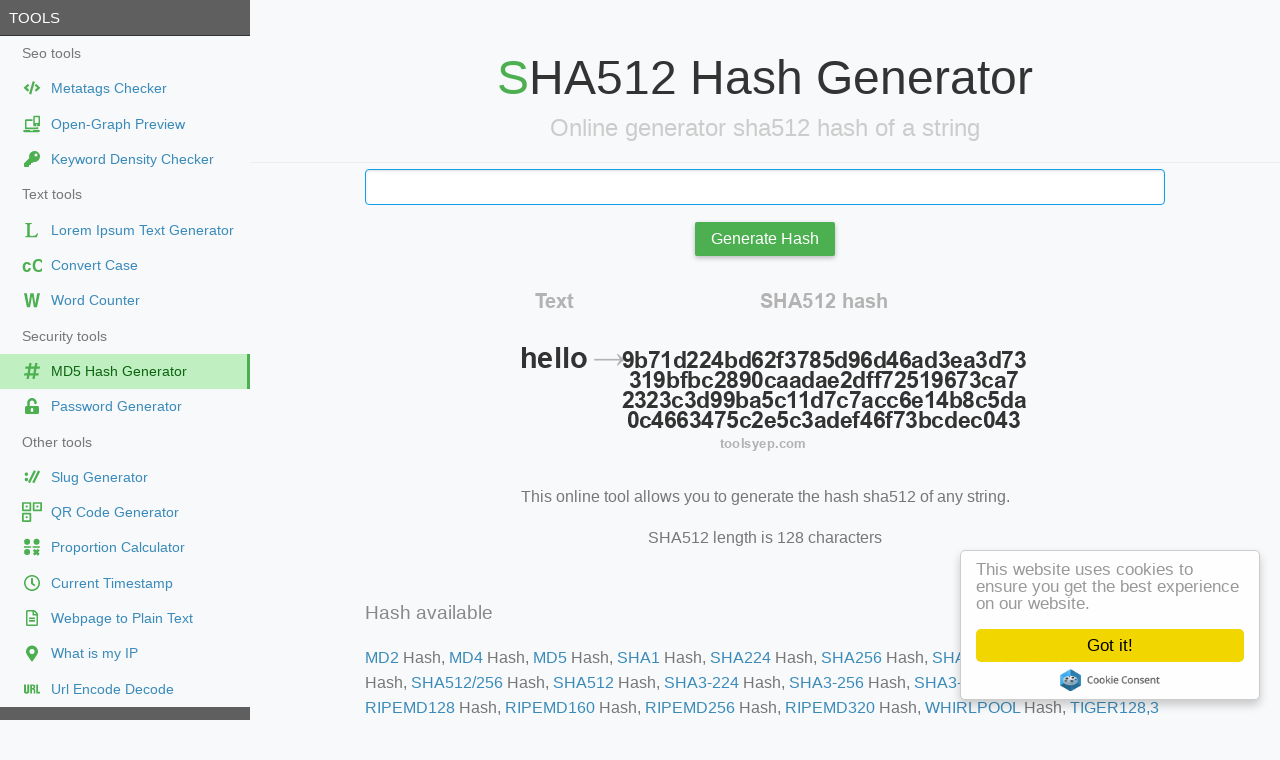

--- FILE ---
content_type: text/html; charset=UTF-8
request_url: https://toolsyep.com/en/hash-generator/sha512/
body_size: 7171
content:
<!DOCTYPE html>
<html lang="en">
<head>
<title>sha512 Hash Generator | ToolsYEP</title> 
<meta charset="utf-8"/>
<meta http-equiv="X-UA-Compatible" content="IE=edge,chrome=1"/>
<meta name="viewport" content="width=device-width, initial-scale=1.0, maximum-scale=1.0, user-scalable=0"/>
<meta name="distribution" content="global"/>
<meta name="title" content="sha512 Hash Generator | ToolsYEP"/>
<meta name="description" content="This online tool allows you to generate the hash sha512 of any string."/>
<meta name="keywords" content="'sha512',md5,online,tool,tools,generator,free,seo,webmaster"/>
<meta property="og:type" content="website"/>
<meta property="og:url" content="https://toolsyep.com/hash-generator/sha512"/>
<meta property="og:title" content="sha512 Hash Generator | ToolsYEP"/>
<meta property="og:description" content="This online tool allows you to generate the hash sha512 of any string."/>
<meta property="og:image:type" content="image/png"/>
<meta property="og:image" content="https://toolsyep.com/image/share/sha512_hash-generator.png"/>
<meta name="twitter:card" content="summary_large_image"/>
<meta name="twitter:url" content="https://toolsyep.com/hash-generator/sha512"/>
<meta name="twitter:title" content="sha512 Hash Generator | ToolsYEP"/>
<meta name="twitter:description" content="This online tool allows you to generate the hash sha512 of any string."/>
<meta name="twitter:image" content="https://toolsyep.com/image/share/sha512_hash-generator.png"/>
<meta name="applicable-device" content="pc,mobile"/>
<meta name="format-detection" content="telephone=no"/>
<meta name="distribution" content="Global"/>
<meta name="yandex-verification" content="4a2e0c18b9591e49"/>
<meta name="msvalidate.01" content="69C5E82141B28BA6A765A71DF4EFFD78"/>
<meta name="p:domain_verify" content="4ef57c9ed1f5231ad596e7d912ea8ebc"/>
<link rel='canonical' href='https://toolsyep.com/en/hash-generator/sha512/' />
<link rel='alternate' hreflang='x-default' href='https://toolsyep.com/en/hash-generator/sha512/' />
<link rel='alternate' hreflang='de' href='https://toolsyep.com/de/hash-generator/sha512/'/>
<link rel='alternate' hreflang='en' href='https://toolsyep.com/en/hash-generator/sha512/'/>
<link rel='alternate' hreflang='es' href='https://toolsyep.com/es/generador-de-hash/sha512/'/>
<link rel='alternate' hreflang='fr' href='https://toolsyep.com/fr/generateur-de-hachage/sha512/'/>
<link rel='alternate' hreflang='hi' href='https://toolsyep.com/hi/haish-jenrettr/sha512/'/>
<link rel='alternate' hreflang='id' href='https://toolsyep.com/id/pembuat-hash/sha512/'/>
<link rel='alternate' hreflang='it' href='https://toolsyep.com/it/generatore-hash/sha512/'/>
<link rel='alternate' hreflang='ja' href='https://toolsyep.com/ja/hatusiyu-sheng-cheng/sha512/'/>
<link rel='alternate' hreflang='ko' href='https://toolsyep.com/ko/haesi-saengseonggi/sha512/'/>
<link rel='alternate' hreflang='pl' href='https://toolsyep.com/pl/generator-hash/sha512/'/>
<link rel='alternate' hreflang='pt' href='https://toolsyep.com/pt/gerador-de-hash/sha512/'/>
<link rel='alternate' hreflang='ru' href='https://toolsyep.com/ru/obratnaia-sviaz/sha512/'/>
<link rel='alternate' hreflang='th' href='https://toolsyep.com/th/tawsraangaehch/sha512/'/>
<link rel='alternate' hreflang='tr' href='https://toolsyep.com/tr/hash-olusturucu/sha512/'/>
<link rel='alternate' hreflang='vi' href='https://toolsyep.com/vi/cong-cu-tao-ma-hash/sha512/'/>
<link rel="stylesheet" href="https://toolsyep.com/css/minified/site.css?v=30"/>
<script type="application/ld+json">{"@context":"https:\/\/schema.org","@graph":[{"@type":"WebSite","inLanguage":"en","name":"ToolsYEP","description":"This online tool allows you to generate the hash sha512 of any string.","isFamilyFriendly":"true","url":"https:\/\/toolsyep.com\/hash-generator\/sha512","keywords":["'sha512'","md5","online","tool","tools","generator","free","seo","webmaster"]},{"@type":"ImageObject","@id":"https:\/\/toolsyep.com\/hash-generator\/sha512#primaryimage","url":"https:\/\/toolsyep.com\/image\/share\/sha512_hash-generator.png"},{"@type":"BreadcrumbList","itemListElement":[{"@type":"ListItem","position":1,"name":"ToolsYEP","item":"https:\/\/toolsyep.com"},{"@type":"ListItem","position":2,"name":" Hash Generator | ToolsYEP","item":"https:\/\/toolsyep.com\/en\/hash-generator\/"}]}]}</script>
<script type="text/javascript" src="https://platform-api.sharethis.com/js/sharethis.js#property=64870b998bdd800012e16047&product=inline-share-buttons&source=platform" async="async"></script>
<!-- monetag -->
<script>(function(s){s.dataset.zone='10495200',s.src='https://gizokraijaw.net/vignette.min.js'})([document.documentElement, document.body].filter(Boolean).pop().appendChild(document.createElement('script')))</script>
<!-- generics -->
<link rel="icon" type="image/png" href="/image/icons/favicon-16x16.png" sizes="16x16">
<link rel="icon" type="image/png" href="/image/icons/favicon-32x32.png" sizes="32x32">
<link rel="icon" type="image/png" href="/image/icons/favicon-48x48.png" sizes="48x48">
<link rel="icon" type="image/png" href="/image/icons/favicon-57x57.png" sizes="57x57">
<link rel="icon" type="image/png" href="/image/icons/favicon-76x76.png" sizes="76x76">
<link rel="icon" type="image/png" href="/image/icons/favicon-96x96.png" sizes="96x96">
<link rel="icon" type="image/png" href="/image/icons/favicon-128x128.png" sizes="128x128">
<link rel="icon" type="image/png" href="/image/icons/favicon-192x192.png" sizes="192x192">
<!-- Apple Touch Icons -->	
<link rel="apple-touch-icon" sizes="57x57" href="/image/icons/apple-icon-57x57.png">
<link rel="apple-touch-icon" sizes="60x60" href="/image/icons/apple-icon-60x60.png">
<link rel="apple-touch-icon" sizes="72x72" href="/image/icons/apple-icon-72x72.png">
<link rel="apple-touch-icon" sizes="76x76" href="/image/icons/apple-icon-76x76.png">
<link rel="apple-touch-icon" sizes="114x114" href="/image/icons/apple-icon-114x114.png">
<link rel="apple-touch-icon" sizes="120x120" href="/image/icons/apple-icon-120x120.png">
<link rel="apple-touch-icon" sizes="144x144" href="/image/icons/apple-icon-144x144.png">
<link rel="apple-touch-icon" sizes="152x152" href="/image/icons/apple-icon-152x152.png">
<link rel="apple-touch-icon" sizes="180x180" href="/image/icons/apple-icon-180x180.png">
<link rel="mask-icon" href="/image/icons/safari-pinned-tab.svg" color="#5bbad5">
<link rel="manifest" href="/image/icons/manifest.json">
<meta name="apple-mobile-web-app-title" content="ToolsYEP">
<meta name="application-name" content="ToolsYEP">
<meta name="msapplication-TileImage" content="/image/icons/ms-icon-144x144.png">
<meta name="msapplication-config" content="/image/icons/browserconfig.xml">
<meta name="theme-color" content="#ffffff">
</head>
<body>
<div id="layout">
<script>
open_url = function(url) {
	window.location.href=url;
	return false;
}
</script>
<!-- Menu toggle -->
<a href="#menu" id="menuLink" class="menu-link">
<span></span>
<!-- Hamburger icon -->
</a>
<div id="menu">
<div class="pure-menu" style="font-size:85%">
<a class="pure-menu-heading" href="https://toolsyep.com/en/">Tools</a>
<ul class="pure-menu-list" >
<li class="pure-menu-item"><div class="folder" >Seo tools</div></li>
<li class="pure-menu-item "><a href="https://toolsyep.com/en/metatags-checker/" onClick='return open_url("https://toolsyep.com/en/metatags-checker/");'  class="pure-menu-link flex"><svg class="svg-icon" aria-hidden="true" width="20" height="20" viewBox="0 0 20 20"><path d="M8.92 16.394l-1.573-.456a.31.31 0 01-.212-.384l3.52-12.121a.31.31 0 01.383-.212l1.573.456a.31.31 0 01.211.385l-3.519 12.12a.309.309 0 01-.384.212zm-2.94-2.892l1.122-1.197a.31.31 0 00-.02-.443L4.745 9.807 7.08 7.753a.307.307 0 00.02-.444l-1.12-1.196a.31.31 0 00-.439-.013L1.827 9.58a.307.307 0 000 .452l3.715 3.482a.307.307 0 00.438-.012zm8.435.015l3.715-3.483a.307.307 0 000-.45l-3.715-3.486a.312.312 0 00-.438.013l-1.121 1.196a.31.31 0 00.02.443l2.336 2.057-2.336 2.055a.307.307 0 00-.02.443l1.121 1.197a.31.31 0 00.438.015z" fill="currentColor"/></svg><font class='maramao'>Metatags Checker</font></a></li>
<li class="pure-menu-item "><a href="https://toolsyep.com/en/open-graph-preview/" onClick='return open_url("https://toolsyep.com/en/open-graph-preview/");'  class="pure-menu-link flex"><svg class="svg-icon" aria-hidden="true" width="20" height="20" viewBox="0 0 20 20"><path d="M10.5 5.271H4.191c-.683 0-1.242.56-1.242 1.243v8.697h13.254v-2.01h-1.656v.354H4.606V6.928H10.5c.005-.555 0-1.058 0-1.656zm-8.793 10.77a.415.415 0 00-.414.415v.414c0 .91.722 1.351 1.633 1.351H16.18c.911 0 1.68-.44 1.68-1.351v-.414a.415.415 0 00-.415-.415H11.17c-.02.513-.38.829-.848.829H8.748c-.484 0-.854-.452-.848-.829z" fill="currentColor"/><path d="M16.994 1.673h-4.672c-.552 0-1 .449-1 1.002v8.675c0 .553.448 1.002 1 1.002h4.672c.553 0 1.001-.449 1.001-1.002V2.675c0-.553-.448-1.002-1.001-1.002zm-2.336 10.011a.667.667 0 11-.001-1.333.667.667 0 01.001 1.333zm1.849-2.803c0 .115-.09.208-.198.208h-3.301a.204.204 0 01-.198-.208V3.476c0-.114.089-.208.198-.208h3.3c.11 0 .199.094.199.208z" fill="currentColor"/></svg><font class='maramao'>Open-Graph Preview</font></a></li>
<li class="pure-menu-item "><a href="https://toolsyep.com/en/keyword-density-checker/" onClick='return open_url("https://toolsyep.com/en/keyword-density-checker/");'  class="pure-menu-link flex"><svg class="svg-icon" aria-hidden="true" width="20" height="20" viewBox="0 0 20 20"><path d="M18 7.5a5.5 5.5 0 01-6.526 5.404l-.75.844a.75.75 0 01-.56.252H9v1.25a.75.75 0 01-.75.75H7v1.25a.75.75 0 01-.75.75h-3.5a.75.75 0 01-.75-.75v-2.44a.75.75 0 01.22-.53l5.056-5.056A5.5 5.5 0 0112.5 2C15.547 2 18 4.454 18 7.5zM12.5 6a1.5 1.5 0 103 0 1.5 1.5 0 00-3 0z" fill="currentColor"/></svg><font class='maramao'>Keyword Density Checker</font></a></li>
<li class="pure-menu-item"><div class="folder" >Text tools</div></li>
<li class="pure-menu-item "><a href="https://toolsyep.com/en/lorem-ipsum-text-generator/" onClick='return open_url("https://toolsyep.com/en/lorem-ipsum-text-generator/");'  class="pure-menu-link flex"><svg class="svg-icon" aria-hidden="true" width="20" height="20" viewBox="0 0 20 20"><path d="M 16.077143,13.15744 14.93776,17.245311 H 3.3574883 V 16.31625 c 1.2153416,0 1.8230124,-0.323451 1.8230124,-0.970354 V 4.8991152 c 0,-0.6469021 -0.6076708,-0.9703531 -1.8230124,-0.9703531 V 2.9997005 h 6.2769631 v 0.9290616 c -1.2153416,0 -1.8230124,0.323451 -1.8230124,0.9703531 V 15.345896 c 0,0.220222 0.1450124,0.364743 0.4350371,0.433562 1.1771704,0.139262 2.3759229,0.158053 3.5217279,0.04129 0.924588,-0.137555 1.83658,-0.461317 2.403063,-1.13552 0.331456,-0.385389 0.628386,-0.894652 0.890789,-1.52779 z" fill="currentColor"></path></svg>
<font class='maramao'>Lorem Ipsum Text Generator</font></a></li>
<li class="pure-menu-item "><a href="https://toolsyep.com/en/convert-case/" onClick='return open_url("https://toolsyep.com/en/convert-case/");'  class="pure-menu-link flex"><svg class="svg-icon" aria-hidden="true" width="20" height="20" viewBox="0 0 20 20"><text style="line-height:1.25" x=".17" y="16.078" transform="scale(.95463 1.04752)" font-weight="400" font-size="18.03" font-family="sans-serif" stroke-width="1.04"><tspan x=".17" y="16.078" style="-inkscape-font-specification:'sans-serif Bold'" font-weight="700" fill="currentColor">cC</tspan></text></svg>
<font class='maramao'>Convert Case</font></a></li>
<li class="pure-menu-item "><a href="https://toolsyep.com/en/word-counter/" onClick='return open_url("https://toolsyep.com/en/word-counter/");'  class="pure-menu-link flex"><svg class="svg-icon" aria-hidden="true" width="20" height="20" viewBox="0 0 20 20"><path d="M11.894 17.207L10.02 6.065 8.03 17.207H4.966L2 3.125h2.832l1.78 10.858L8.45 3.125h3.139l1.684 10.858 1.933-10.858H18l-3.005 14.082z" fill="currentColor"/></svg>
<font class='maramao'>Word Counter</font></a></li>
<li class="pure-menu-item"><div class="folder" >Security tools</div></li>
<li class="pure-menu-item pure-menu-selected"><a href="https://toolsyep.com/en/hash-generator/md5/" onClick='return open_url("https://toolsyep.com/en/hash-generator/md5/");'  class="pure-menu-link flex"><svg class="svg-icon" aria-hidden="true" width="20" height="20" viewBox="0 0 20 20"><path d="M17.738 7.361l.255-1.429a.429.429 0 00-.422-.503H14.9l.523-2.925A.429.429 0 0015 2h-1.451a.429.429 0 00-.422.353l-.55 3.075H9.056l.522-2.924A.429.429 0 009.155 2h-1.45a.429.429 0 00-.423.353l-.549 3.075H3.908a.429.429 0 00-.422.354L3.231 7.21a.429.429 0 00.422.504h2.672l-.816 4.572H2.684a.429.429 0 00-.422.353l-.255 1.428a.429.429 0 00.422.504H5.1l-.522 2.925A.429.429 0 005 18h1.451a.429.429 0 00.422-.353l.55-3.076h3.522l-.522 2.925a.429.429 0 00.421.504h1.452a.429.429 0 00.421-.353l.55-3.076h2.825a.429.429 0 00.421-.353l.256-1.428a.429.429 0 00-.422-.504h-2.672l.816-4.572h2.825a.429.429 0 00.422-.353zm-6.385 4.925H7.83l.817-4.572h3.522z" fill="currentColor"/></svg><font class='maramao'>MD5  Hash Generator</font></a></li>
<li class="pure-menu-item "><a href="https://toolsyep.com/en/password-generator/" onClick='return open_url("https://toolsyep.com/en/password-generator/");'  class="pure-menu-link flex"><svg class="svg-icon" aria-hidden="true" width="20" height="20" viewBox="0 0 20 20"><path d="M15.5 10H7.75V6.778c0-1.237.99-2.265 2.228-2.278a2.253 2.253 0 012.272 2.25v.5c0 .416.334.75.75.75h1c.416 0 .75-.334.75-.75v-.5c0-2.625-2.14-4.76-4.766-4.75C7.36 2.01 5.25 4.172 5.25 6.797V10H4.5A1.5 1.5 0 003 11.5v5A1.5 1.5 0 004.5 18h11a1.5 1.5 0 001.5-1.5v-5a1.5 1.5 0 00-1.5-1.5zm-4.25 4.75a1.25 1.25 0 11-2.5 0v-1.5a1.25 1.25 0 112.5 0z" fill="currentColor"/></svg><font class='maramao'>Password Generator</font></a></li>
<li class="pure-menu-item"><div class="folder" >Other tools</div></li>
<li class="pure-menu-item "><a href="https://toolsyep.com/en/slug-generator/" onClick='return open_url("https://toolsyep.com/en/slug-generator/");'  class="pure-menu-link flex"><svg class="svg-icon" aria-hidden="true" width="20" height="20" viewBox="0 0 20 20"><path d="m7.7395 15.969-1.4699-0.72222c-0.15391-0.07529-0.21755-0.26115-0.1421-0.41498l5.5713-11.326c0.07521-0.15341 0.26037-0.21703 0.414-0.14227l1.4699 0.72222c0.15394 0.075723 0.2171 0.26207 0.14094 0.41579l-5.5702 11.325c-0.07489 0.15436-0.26119 0.21815-0.41498 0.1421z" fill="currentColor"/><circle cx="4.3904" cy="12.469" r="1.75" style="paint-order:markers stroke fill"  fill="currentColor"/><path d="m11.989 16.145-1.4699-0.72222c-0.1539-0.07529-0.21755-0.26115-0.1421-0.41498l5.5713-11.326c0.07522-0.1534 0.26037-0.21703 0.414-0.14227l1.4699 0.72222c0.15394 0.075723 0.2171 0.26207 0.14094 0.41579l-5.5702 11.325c-0.07489 0.15436-0.26119 0.21815-0.41498 0.1421z" fill="currentColor"/><circle cx="4.3789" cy="7.1703" r="1.75" style="paint-order:markers stroke fill"  fill="currentColor"/></svg>
<font class='maramao'>Slug Generator</font></a></li>
<li class="pure-menu-item "><a href="https://toolsyep.com/en/qrcode-generator/" onClick='return open_url("https://toolsyep.com/en/qrcode-generator/");'  class="pure-menu-link flex"><svg class="svg-icon" aria-hidden="true" width="20" height="20" viewBox="0 0 20 20"><path d="M.856.131a.748.755 0 0 0-.75.757v7.643a.748.755 0 0 0 .75.757h7.573a.748.755 0 0 0 .75-.757V.888a.748.755 0 0 0-.75-.757zm.951 1.718h5.67V7.57h-5.67zM11.617.131a.748.755 0 0 0-.75.757v7.643a.748.755 0 0 0 .75.757h7.574a.748.755 0 0 0 .75-.757V.888a.748.755 0 0 0-.75-.757zm.952 1.718h5.67V7.57h-5.67zM.856 10.745a.748.755 0 0 0-.75.757v7.642a.748.755 0 0 0 .75.758h7.573a.748.755 0 0 0 .75-.758v-7.642a.748.755 0 0 0-.75-.757zm.951 1.717h5.67v5.722h-5.67z" fill="currentColor"/><circle r="1.1" cy="4.525" cx="4.7" fill="currentColor"/><circle r="1.1" fill="currentColor" cx="15.446" cy="4.525"/><circle r="1.1" cy="15.253" cx="4.7" fill="currentColor"/></svg>
<font class='maramao'>QR Code Generator</font></a></li>
<li class="pure-menu-item "><a href="https://toolsyep.com/en/proportion-calculator/" onClick='return open_url("https://toolsyep.com/en/proportion-calculator/");'  class="pure-menu-link flex"><svg class="svg-icon" aria-hidden="true" width="20" height="20" viewBox="0 0 20 20"><circle cx="5.1" cy="15" r="3" stroke-width="1.7" fill="currentColor"/><circle cx="5.1" cy="4.7803" r="3" stroke-width="1.7" fill="currentColor"/><rect x="1.9" y="9.22" width="7.165" height="1.567" stroke-opacity="1" stroke-width="50" fill="currentColor"/><circle cx="14.56" cy="4.745" r="3" stroke-width="1.7" fill="currentColor"/><rect x="10.65" y="9.2" width="7.2" height="1.567" stroke-opacity="1" stroke-width="50" fill="currentColor"/><rect transform="matrix(-.722 -.7 .65 -.76 0 0)" x="-24.222" y="-2.34" width="7" height="2.67" stroke-opacity="1" stroke-width="64" fill="currentColor"/><rect transform="matrix(.7 -.722 .76 .65 0 0)" x="-5.7" y="19.5" width="7" height="2.67" stroke-opacity="1" stroke-width="64" fill="currentColor"/></svg>
<font class='maramao'>Proportion Calculator</font></a></li>
<li class="pure-menu-item "><a href="https://toolsyep.com/en/current-timestamp/" onClick='return open_url("https://toolsyep.com/en/current-timestamp/");'  class="pure-menu-link flex"><svg class="svg-icon" aria-hidden="true" width="20" height="20" viewBox="0 0 20 20"><path d="M10 2c-4.42 0-8 3.58-8 8s3.58 8 8 8 8-3.58 8-8-3.58-8-8-8zm0 14.452A6.45 6.45 0 013.548 10C3.548 6.436 6.436 3.55 10 3.55S16.452 6.436 16.452 10A6.45 6.45 0 0110 16.452zm1.994-3.368l-2.74-1.99a.39.39 0 01-.157-.313V5.484c0-.213.174-.387.387-.387h1.032c.213 0 .387.174.387.387v4.571l2.155 1.568c.174.126.21.368.084.542l-.607.835a.39.39 0 01-.541.084z" fill="currentColor"/></svg><font class='maramao'>Current Timestamp</font></a></li>
<li class="pure-menu-item "><a href="https://toolsyep.com/en/webpage-to-plain-text/" onClick='return open_url("https://toolsyep.com/en/webpage-to-plain-text/");'  class="pure-menu-link flex"><svg class="svg-icon" aria-hidden="true" width="20" height="20" viewBox="0 0 20 20"><path d="M13 9.75v.875a.376.376 0 01-.375.375h-5.25A.376.376 0 017 10.625V9.75c0-.206.169-.375.375-.375h5.25c.206 0 .375.169.375.375zM12.625 12h-5.25a.376.376 0 00-.375.375v.875c0 .206.169.375.375.375h5.25A.376.376 0 0013 13.25v-.875a.376.376 0 00-.375-.375zM16 6.122V16.5a1.5 1.5 0 01-1.5 1.5h-9A1.5 1.5 0 014 16.5v-13A1.5 1.5 0 015.5 2h6.378a1.5 1.5 0 011.06.44l2.621 2.622c.282.279.441.663.441 1.06zm-4-2.5V6h2.378zM14.5 16.5v-9h-3.25a.748.748 0 01-.75-.75V3.5h-5v13z" fill="currentColor"/></svg><font class='maramao'>Webpage to Plain Text</font></a></li>
<li class="pure-menu-item "><a href="https://toolsyep.com/en/what-is-my-ip/" onClick='return open_url("https://toolsyep.com/en/what-is-my-ip/");'  class="pure-menu-link flex"><svg class="svg-icon" aria-hidden="true" width="20" height="20" viewBox="0 0 20 20"><path d="M9.383 18.177C4.843 11.595 4 10.919 4 8.5a6 6 0 0112 0c0 2.419-.843 3.095-5.383 9.677a.75.75 0 01-1.234 0zM10 11a2.5 2.5 0 100-5 2.5 2.5 0 000 5z" fill="currentColor"/></svg><font class='maramao'>What is my IP</font></a></li>
<li class="pure-menu-item "><a href="https://toolsyep.com/en/url-encode-decode/" onClick='return open_url("https://toolsyep.com/en/url-encode-decode/");'  class="pure-menu-link flex"><svg class="svg-icon" aria-hidden="true" width="20" height="20" viewBox="0 0 20 20"><g stroke-width=".282" fill="currentColor"><path d="M7.3 5.6v6.268c.003 2.087-.93 2.796-2.564 2.83-2.508.02-2.735-.951-2.736-2.83V5.6h1.932v6.668c-.025.74 1.393.71 1.4 0V5.6zM8.197 5.6h3.135c1.022.005 2.035.476 2.04 1.968.017 1.527-.536 1.834-1.278 2.292 1.268.452 1.25 1.298 1.277 2.3v2.35h-1.745v-2.96c-.105-1.128-1.131-1.012-1.694-1.057v4.018H8.197zm1.735 1.196v2.31c.997.135 1.726-.338 1.694-1.238-.005-.955-.82-1.072-1.694-1.072zM15.932 5.6v7.128H18v1.783h-3.726V5.6z"/></g></svg><font class='maramao'>Url Encode Decode</font></a></li>
<a class="pure-menu-heading" href="https://toolsyep.com/en/">Last viewed</a>
<li class="pure-menu-item webtoos-menu-secondary"><a href="/en/keyword-density-checker/?u=https%3A%2F%2Fwww.websiteplanet.com%2Fko%2Fwebtools%2F" class="pure-menu-link truncate">https://www.websiteplanet.com/ko/webtools/</a></li>
<li class="pure-menu-item webtoos-menu-secondary"><a href="/en/keyword-density-checker/?u=https%3A%2F%2Fkonkuk.campustown.festiv.kr%2F" class="pure-menu-link truncate">https://konkuk.campustown.festiv.kr/</a></li>
<li class="pure-menu-item webtoos-menu-secondary"><a href="/en/keyword-density-checker/?u=https%3A%2F%2Fbusiness.festiv.kr%2F" class="pure-menu-link truncate">https://business.festiv.kr/</a></li>
<li class="pure-menu-item webtoos-menu-secondary"><a href="/en/keyword-density-checker/?u=https%3A%2F%2Fwww.samsung.com%2Fsec%2Fbuying-guide%2F" class="pure-menu-link truncate">https://www.samsung.com/sec/buying-guide/</a></li>
<li class="pure-menu-item webtoos-menu-secondary"><a href="/en/keyword-density-checker/?u=https%3A%2F%2Fwww.koreapost.go.kr%2F714%2Findex.do" class="pure-menu-link truncate">https://www.koreapost.go.kr/714/index.do</a></li>
<li class="pure-menu-item webtoos-menu-secondary"><a href="/en/keyword-density-checker/?u=https%3A%2F%2Fopenflyers.com%2Ffr%2F%3FURL%3Dhttps%3A%2F%2Fwww.linkedin.com%2Fpulse%2Fr%25C3%25A9f%25C3%25A9rencement-immobilier-la-meilleur-m%25C3%25A9thode-pour-dominer-quentel-jcuyf%2F" class="pure-menu-link truncate">https://openflyers.com/fr/?URL=https://www.linkedin.com/pulse/r%C3%A9f%C3%A9rencement-immobilier-la-meilleur-m%C3%A9thode-pour-dominer-quentel-jcuyf/</a></li>
<li class="pure-menu-item webtoos-menu-secondary"><a href="/en/keyword-density-checker/?u=https%3A%2F%2Flink.chatujme.cz%2Fredirect%3Furl%3Dhttps%3A%2F%2Fwww.linkedin.com%2Fpulse%2Fr%25C3%25A9f%25C3%25A9rencement-immobilier-la-meilleur-m%25C3%25A9thode-pour-dominer-quentel-jcuyf%2F" class="pure-menu-link truncate">https://link.chatujme.cz/redirect?url=https://www.linkedin.com/pulse/r%C3%A9f%C3%A9rencement-immobilier-la-meilleur-m%C3%A9thode-pour-dominer-quentel-jcuyf/</a></li>
<li class="pure-menu-item webtoos-menu-secondary"><a href="/en/keyword-density-checker/?u=https%3A%2F%2Fmwebp12.plala.or.jp%2Fp%2Fdo%2Fredirect%3Furl%3Dhttps%3A%2F%2Fwww.orpi.com%2Famlimmobilier%2F" class="pure-menu-link truncate">https://mwebp12.plala.or.jp/p/do/redirect?url=https://www.orpi.com/amlimmobilier/</a></li>
<li class="pure-menu-item webtoos-menu-secondary"><a href="/en/keyword-density-checker/?u=https%3A%2F%2Fipeer.ctlt.ubc.ca%2Fsearch%3Fq%3Dhttps%3A%2F%2Fwww.orpi.com%2Famlimmobilier%2Factualites%2Fvendre-bien-hiver" class="pure-menu-link truncate">https://ipeer.ctlt.ubc.ca/search?q=https://www.orpi.com/amlimmobilier/actualites/vendre-bien-hiver</a></li>
<li class="pure-menu-item webtoos-menu-secondary"><a href="/en/keyword-density-checker/?u=https%3A%2F%2Fipeer.ctlt.ubc.ca%2Fsearch%3Fq%3Dhttps%3A%2F%2Fwww.orpi.com%2Famlimmobilier%2Fdois-je-confier-la-vente-de-mon-bien-en-mandat-d-exclusivite" class="pure-menu-link truncate">https://ipeer.ctlt.ubc.ca/search?q=https://www.orpi.com/amlimmobilier/dois-je-confier-la-vente-de-mon-bien-en-mandat-d-exclusivite</a></li>
</ul>
</div>
</div><!-- End menu -->
<div id="main">
<style>.pure-table thead th {color:#777}</style>
<div class="header">
<h1>SHA512 Hash Generator</h1>
<h2>Online generator sha512 hash of a string</h2>
</div>
<div class="content">
<form class="pure-form" action method="post">
<fieldset>
<input type="text" name="text" class="pure-input-1" autofocus>
</fieldset>
<fieldset class="center">
<button type="submit" class="pure-button pure-button-primary">Generate Hash</button>
</fieldset>
</form>
<div style="text-align:center">
<img src="/image/hash/sha512_hash.png" alt="SHA512 hash" class="pure-img" style="margin:auto">
<p>This online tool allows you to generate the hash sha512 of any string.</p>
<p>SHA512 length is 128 characters</p>
<!-- ShareThis BEGIN -->
<div class="sharethis-inline-share-buttons"></div>
<!-- ShareThis END -->
</div>
<h3 class="content-subhead">Hash available</h3>
<p><a href='../md2/'>MD2</a> Hash, <a href='../md4/'>MD4</a> Hash, <a href='../md5/'>MD5</a> Hash, <a href='../sha1/'>SHA1</a> Hash, <a href='../sha224/'>SHA224</a> Hash, <a href='../sha256/'>SHA256</a> Hash, <a href='../sha384/'>SHA384</a> Hash, <a href='../sha512-224/'>SHA512/224</a> Hash, <a href='../sha512-256/'>SHA512/256</a> Hash, <a href='../sha512/'>SHA512</a> Hash, <a href='../sha3-224/'>SHA3-224</a> Hash, <a href='../sha3-256/'>SHA3-256</a> Hash, <a href='../sha3-384/'>SHA3-384</a> Hash, <a href='../sha3-512/'>SHA3-512</a> Hash, <a href='../ripemd128/'>RIPEMD128</a> Hash, <a href='../ripemd160/'>RIPEMD160</a> Hash, <a href='../ripemd256/'>RIPEMD256</a> Hash, <a href='../ripemd320/'>RIPEMD320</a> Hash, <a href='../whirlpool/'>WHIRLPOOL</a> Hash, <a href='../tiger128-3/'>TIGER128,3</a> Hash, <a href='../tiger160-3/'>TIGER160,3</a> Hash, <a href='../tiger192-3/'>TIGER192,3</a> Hash, <a href='../tiger128-4/'>TIGER128,4</a> Hash, <a href='../tiger160-4/'>TIGER160,4</a> Hash, <a href='../tiger192-4/'>TIGER192,4</a> Hash, <a href='../snefru/'>SNEFRU</a> Hash, <a href='../snefru256/'>SNEFRU256</a> Hash, <a href='../gost/'>GOST</a> Hash, <a href='../gost-crypto/'>GOST-CRYPTO</a> Hash, <a href='../adler32/'>ADLER32</a> Hash, <a href='../crc32/'>CRC32</a> Hash, <a href='../crc32b/'>CRC32B</a> Hash, <a href='../crc32c/'>CRC32C</a> Hash, <a href='../fnv132/'>FNV132</a> Hash, <a href='../fnv1a32/'>FNV1A32</a> Hash, <a href='../fnv164/'>FNV164</a> Hash, <a href='../fnv1a64/'>FNV1A64</a> Hash, <a href='../joaat/'>JOAAT</a> Hash, <a href='../haval128-3/'>HAVAL128,3</a> Hash, <a href='../haval160-3/'>HAVAL160,3</a> Hash, <a href='../haval192-3/'>HAVAL192,3</a> Hash, <a href='../haval224-3/'>HAVAL224,3</a> Hash, <a href='../haval256-3/'>HAVAL256,3</a> Hash, <a href='../haval128-4/'>HAVAL128,4</a> Hash, <a href='../haval160-4/'>HAVAL160,4</a> Hash, <a href='../haval192-4/'>HAVAL192,4</a> Hash, <a href='../haval224-4/'>HAVAL224,4</a> Hash, <a href='../haval256-4/'>HAVAL256,4</a> Hash, <a href='../haval128-5/'>HAVAL128,5</a> Hash, <a href='../haval160-5/'>HAVAL160,5</a> Hash, <a href='../haval192-5/'>HAVAL192,5</a> Hash, <a href='../haval224-5/'>HAVAL224,5</a> Hash, <a href='../haval256-5/'>HAVAL256,5</a> Hash, 
</div>
<!-- Ko-fi -->
<div class="content" style="background: #f9f9f9; border: 1px solid #ddd; padding: 15px; text-align: center; border-radius: 4px;">
<p style="color: #4caf50;">Love ToolsYEP? Support our Work!</p>
<script type='text/javascript' src='https://storage.ko-fi.com/cdn/widget/Widget_2.js'></script><script type='text/javascript'>kofiwidget2.init('Buy us a coffee', '#4caf50', 'N4N31RUYAW');kofiwidget2.draw();</script>
</div>
<div class="footer">
<div class="legal pure-g">
<div class="pure-u-1 u-sm-1">
<p class="legal-links">
<a href="https://toolsyep.com/en/about/">About us</a>
<a href="https://toolsyep.com/en/feedback/">Feedback</a>
<a href="https://toolsyep.com/en/privacy/">Privacy</a>
<a href="https://coinyep.com/en" target="_blank">Currency converter</a> Hosting:<a href="http://www.a2hosting.com/refer/3086" target="_blank" rel="nofollow noopener noreferrer">A2 Hosting</a>
</p>
<p class="legal-copyright">© 2026 ToolsYEP.com All rights reserved</p>
</div>
</div>
</div><!-- end footer -->  
</div><!-- end main -->     
</div><!-- end layout -->  
<a href="#" id="back-to-top" title="Back to top"> TOP </a>
<script src="https://toolsyep.com/js/minified/script.min.js?v=14"></script>
<!-- Quantcast Tag -->
<script>
var _qevents = _qevents || [];
(function() {
var elem = document.createElement('script');
elem.src = (document.location.protocol == "https:" ? "https://secure" : "http://edge") + ".quantserve.com/quant.js";
elem.async = true;
elem.type = "text/javascript";
var scpt = document.getElementsByTagName('script')[0];
scpt.parentNode.insertBefore(elem, scpt);
})();
_qevents.push({qacct:"p-e7VemFXJlGN8c"});
</script>
<noscript>
<div style="display:none;">
<img src="//pixel.quantserve.com/pixel/p-e7VemFXJlGN8c.gif" border="0" height="1" width="1" alt="Quantcast"/>
</div>
</noscript>
<!-- End Quantcast tag -->
</body>
</html>
